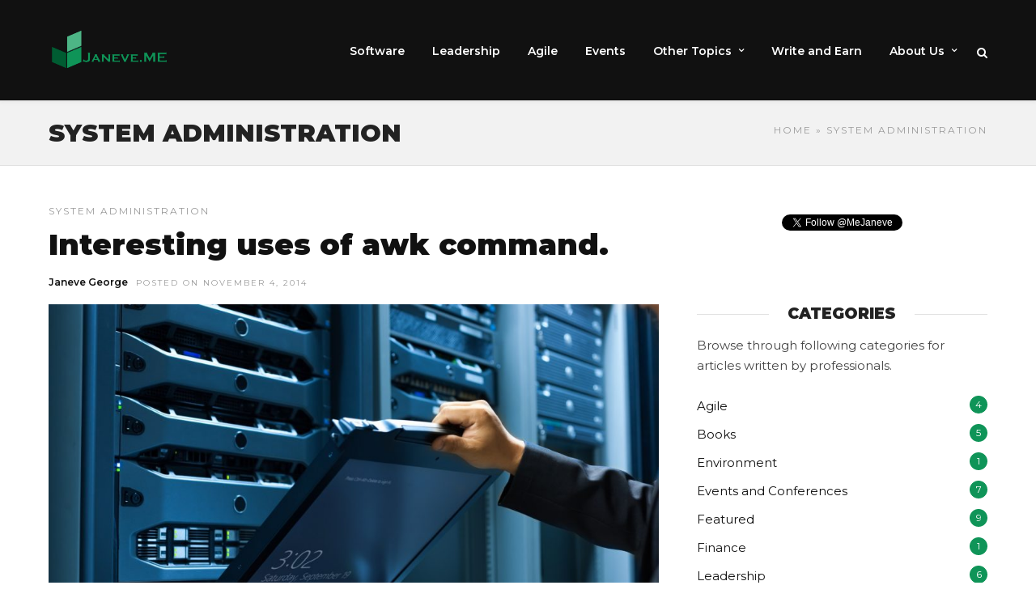

--- FILE ---
content_type: text/html; charset=UTF-8
request_url: https://www.janeve.me/topics/system-administration
body_size: 20752
content:
<!DOCTYPE html>
<html lang="en-US">
<head>
<!-- Global site tag (gtag.js) - Google Analytics -->
<script async src="https://www.googletagmanager.com/gtag/js?id=UA-99261255-1"></script>
<script>window.dataLayer=window.dataLayer||[];function gtag(){dataLayer.push(arguments);}gtag('js',new Date());gtag('config','UA-99261255-1');</script>
<link rel="profile" href="http://gmpg.org/xfn/11"/>
<link rel="pingback" href="https://www.janeve.me/xmlrpc.php"/>

 

<title>System Administration &#8211; Janeve.Me</title>
<meta name='robots' content='max-image-preview:large'/>
	<style>img:is([sizes="auto" i], [sizes^="auto," i]) {contain-intrinsic-size:3000px 1500px}</style>
	<link rel='dns-prefetch' href='//fonts.googleapis.com'/>
<link rel="alternate" type="application/rss+xml" title="Janeve.Me &raquo; Feed" href="https://www.janeve.me/feed"/>
<link rel="alternate" type="application/rss+xml" title="Janeve.Me &raquo; Comments Feed" href="https://www.janeve.me/comments/feed"/>
<script type="text/javascript" id="wpp-js" src="https://www.janeve.me/wp-content/plugins/wordpress-popular-posts/assets/js/wpp.min.js,qver=7.3.6.pagespeed.ce.NVQQm5FpAo.js" data-sampling="0" data-sampling-rate="100" data-api-url="https://www.janeve.me/wp-json/wordpress-popular-posts" data-post-id="0" data-token="850e13c7fd" data-lang="0" data-debug="0"></script>
<meta charset="UTF-8"/><meta name="viewport" content="width=device-width, initial-scale=1, maximum-scale=1"/><meta name="format-detection" content="telephone=no"><link rel="alternate" type="application/rss+xml" title="Janeve.Me &raquo; System Administration Category Feed" href="https://www.janeve.me/topics/system-administration/feed"/>
<script type="text/javascript">//<![CDATA[
window._wpemojiSettings={"baseUrl":"https:\/\/s.w.org\/images\/core\/emoji\/16.0.1\/72x72\/","ext":".png","svgUrl":"https:\/\/s.w.org\/images\/core\/emoji\/16.0.1\/svg\/","svgExt":".svg","source":{"concatemoji":"https:\/\/www.janeve.me\/wp-includes\/js\/wp-emoji-release.min.js"}};!function(s,n){var o,i,e;function c(e){try{var t={supportTests:e,timestamp:(new Date).valueOf()};sessionStorage.setItem(o,JSON.stringify(t))}catch(e){}}function p(e,t,n){e.clearRect(0,0,e.canvas.width,e.canvas.height),e.fillText(t,0,0);var t=new Uint32Array(e.getImageData(0,0,e.canvas.width,e.canvas.height).data),a=(e.clearRect(0,0,e.canvas.width,e.canvas.height),e.fillText(n,0,0),new Uint32Array(e.getImageData(0,0,e.canvas.width,e.canvas.height).data));return t.every(function(e,t){return e===a[t]})}function u(e,t){e.clearRect(0,0,e.canvas.width,e.canvas.height),e.fillText(t,0,0);for(var n=e.getImageData(16,16,1,1),a=0;a<n.data.length;a++)if(0!==n.data[a])return!1;return!0}function f(e,t,n,a){switch(t){case"flag":return n(e,"\ud83c\udff3\ufe0f\u200d\u26a7\ufe0f","\ud83c\udff3\ufe0f\u200b\u26a7\ufe0f")?!1:!n(e,"\ud83c\udde8\ud83c\uddf6","\ud83c\udde8\u200b\ud83c\uddf6")&&!n(e,"\ud83c\udff4\udb40\udc67\udb40\udc62\udb40\udc65\udb40\udc6e\udb40\udc67\udb40\udc7f","\ud83c\udff4\u200b\udb40\udc67\u200b\udb40\udc62\u200b\udb40\udc65\u200b\udb40\udc6e\u200b\udb40\udc67\u200b\udb40\udc7f");case"emoji":return!a(e,"\ud83e\udedf")}return!1}function g(e,t,n,a){var r="undefined"!=typeof WorkerGlobalScope&&self instanceof WorkerGlobalScope?new OffscreenCanvas(300,150):s.createElement("canvas"),o=r.getContext("2d",{willReadFrequently:!0}),i=(o.textBaseline="top",o.font="600 32px Arial",{});return e.forEach(function(e){i[e]=t(o,e,n,a)}),i}function t(e){var t=s.createElement("script");t.src=e,t.defer=!0,s.head.appendChild(t)}"undefined"!=typeof Promise&&(o="wpEmojiSettingsSupports",i=["flag","emoji"],n.supports={everything:!0,everythingExceptFlag:!0},e=new Promise(function(e){s.addEventListener("DOMContentLoaded",e,{once:!0})}),new Promise(function(t){var n=function(){try{var e=JSON.parse(sessionStorage.getItem(o));if("object"==typeof e&&"number"==typeof e.timestamp&&(new Date).valueOf()<e.timestamp+604800&&"object"==typeof e.supportTests)return e.supportTests}catch(e){}return null}();if(!n){if("undefined"!=typeof Worker&&"undefined"!=typeof OffscreenCanvas&&"undefined"!=typeof URL&&URL.createObjectURL&&"undefined"!=typeof Blob)try{var e="postMessage("+g.toString()+"("+[JSON.stringify(i),f.toString(),p.toString(),u.toString()].join(",")+"));",a=new Blob([e],{type:"text/javascript"}),r=new Worker(URL.createObjectURL(a),{name:"wpTestEmojiSupports"});return void(r.onmessage=function(e){c(n=e.data),r.terminate(),t(n)})}catch(e){}c(n=g(i,f,p,u))}t(n)}).then(function(e){for(var t in e)n.supports[t]=e[t],n.supports.everything=n.supports.everything&&n.supports[t],"flag"!==t&&(n.supports.everythingExceptFlag=n.supports.everythingExceptFlag&&n.supports[t]);n.supports.everythingExceptFlag=n.supports.everythingExceptFlag&&!n.supports.flag,n.DOMReady=!1,n.readyCallback=function(){n.DOMReady=!0}}).then(function(){return e}).then(function(){var e;n.supports.everything||(n.readyCallback(),(e=n.source||{}).concatemoji?t(e.concatemoji):e.wpemoji&&e.twemoji&&(t(e.twemoji),t(e.wpemoji)))}))}((window,document),window._wpemojiSettings);
//]]></script>
<link rel='stylesheet' id='dashicons-css' href='https://www.janeve.me/wp-includes/css/A.dashicons.min.css.pagespeed.cf.DVmAQMtQdn.css' type='text/css' media='all'/>
<style id='post-views-counter-frontend-css' media='all'>.post-views.entry-meta>span{margin-right:0!important;font:16px;line-height:1}.post-views.entry-meta>span.post-views-icon.dashicons{display:inline-block;font-size:16px;line-height:1;text-decoration:inherit;vertical-align:middle}.post-views.load-dynamic .post-views-count{color:#fff0;transition:color .3s ease-in-out;position:relative}.post-views.load-dynamic.loaded .post-views-count{color:inherit}.post-views.load-dynamic.loading .post-views-count,.post-views.load-dynamic.loading .post-views-count:after{box-sizing:border-box}.post-views.load-dynamic .post-views-count:after{opacity:0;transition:opacity .3s ease-in-out;position:relative;color:#6610f2}.post-views.load-dynamic.loading .post-views-count:after{content:'';display:block;width:16px;height:16pxpx;border-radius:50%;border:2px solid currentColor;border-color:currentColor #fff0 currentColor #fff0;animation:pvc-loading 1s linear infinite;position:absolute;left:50%;top:50%;transform:translate(-50%,-50%);opacity:1}@keyframes pvc-loading{0%{transform:rotate(0deg)}100%{transform:rotate(360deg)}}</style>
<style id='wp-emoji-styles-inline-css' type='text/css'>img.wp-smiley,img.emoji{display:inline!important;border:none!important;box-shadow:none!important;height:1em!important;width:1em!important;margin:0 .07em!important;vertical-align:-.1em!important;background:none!important;padding:0!important}</style>
<link rel='stylesheet' id='wp-block-library-css' href='https://www.janeve.me/wp-includes/css/dist/block-library/A.style.min.css.pagespeed.cf.6w6iIy5A4f.css' type='text/css' media='all'/>
<style id='classic-theme-styles-inline-css' type='text/css'>.wp-block-button__link{color:#fff;background-color:#32373c;border-radius:9999px;box-shadow:none;text-decoration:none;padding:calc(.667em + 2px) calc(1.333em + 2px);font-size:1.125em}.wp-block-file__button{background:#32373c;color:#fff;text-decoration:none}</style>
<style id='pdfemb-pdf-embedder-viewer-style-inline-css' type='text/css'>.wp-block-pdfemb-pdf-embedder-viewer{max-width:none}</style>
<style id='global-styles-inline-css' type='text/css'>:root{--wp--preset--aspect-ratio--square:1;--wp--preset--aspect-ratio--4-3: 4/3;--wp--preset--aspect-ratio--3-4: 3/4;--wp--preset--aspect-ratio--3-2: 3/2;--wp--preset--aspect-ratio--2-3: 2/3;--wp--preset--aspect-ratio--16-9: 16/9;--wp--preset--aspect-ratio--9-16: 9/16;--wp--preset--color--black:#000;--wp--preset--color--cyan-bluish-gray:#abb8c3;--wp--preset--color--white:#fff;--wp--preset--color--pale-pink:#f78da7;--wp--preset--color--vivid-red:#cf2e2e;--wp--preset--color--luminous-vivid-orange:#ff6900;--wp--preset--color--luminous-vivid-amber:#fcb900;--wp--preset--color--light-green-cyan:#7bdcb5;--wp--preset--color--vivid-green-cyan:#00d084;--wp--preset--color--pale-cyan-blue:#8ed1fc;--wp--preset--color--vivid-cyan-blue:#0693e3;--wp--preset--color--vivid-purple:#9b51e0;--wp--preset--gradient--vivid-cyan-blue-to-vivid-purple:linear-gradient(135deg,rgba(6,147,227,1) 0%,#9b51e0 100%);--wp--preset--gradient--light-green-cyan-to-vivid-green-cyan:linear-gradient(135deg,#7adcb4 0%,#00d082 100%);--wp--preset--gradient--luminous-vivid-amber-to-luminous-vivid-orange:linear-gradient(135deg,rgba(252,185,0,1) 0%,rgba(255,105,0,1) 100%);--wp--preset--gradient--luminous-vivid-orange-to-vivid-red:linear-gradient(135deg,rgba(255,105,0,1) 0%,#cf2e2e 100%);--wp--preset--gradient--very-light-gray-to-cyan-bluish-gray:linear-gradient(135deg,#eee 0%,#a9b8c3 100%);--wp--preset--gradient--cool-to-warm-spectrum:linear-gradient(135deg,#4aeadc 0%,#9778d1 20%,#cf2aba 40%,#ee2c82 60%,#fb6962 80%,#fef84c 100%);--wp--preset--gradient--blush-light-purple:linear-gradient(135deg,#ffceec 0%,#9896f0 100%);--wp--preset--gradient--blush-bordeaux:linear-gradient(135deg,#fecda5 0%,#fe2d2d 50%,#6b003e 100%);--wp--preset--gradient--luminous-dusk:linear-gradient(135deg,#ffcb70 0%,#c751c0 50%,#4158d0 100%);--wp--preset--gradient--pale-ocean:linear-gradient(135deg,#fff5cb 0%,#b6e3d4 50%,#33a7b5 100%);--wp--preset--gradient--electric-grass:linear-gradient(135deg,#caf880 0%,#71ce7e 100%);--wp--preset--gradient--midnight:linear-gradient(135deg,#020381 0%,#2874fc 100%);--wp--preset--font-size--small:13px;--wp--preset--font-size--medium:20px;--wp--preset--font-size--large:36px;--wp--preset--font-size--x-large:42px;--wp--preset--spacing--20:.44rem;--wp--preset--spacing--30:.67rem;--wp--preset--spacing--40:1rem;--wp--preset--spacing--50:1.5rem;--wp--preset--spacing--60:2.25rem;--wp--preset--spacing--70:3.38rem;--wp--preset--spacing--80:5.06rem;--wp--preset--shadow--natural:6px 6px 9px rgba(0,0,0,.2);--wp--preset--shadow--deep:12px 12px 50px rgba(0,0,0,.4);--wp--preset--shadow--sharp:6px 6px 0 rgba(0,0,0,.2);--wp--preset--shadow--outlined:6px 6px 0 -3px rgba(255,255,255,1) , 6px 6px rgba(0,0,0,1);--wp--preset--shadow--crisp:6px 6px 0 rgba(0,0,0,1)}:where(.is-layout-flex){gap:.5em}:where(.is-layout-grid){gap:.5em}body .is-layout-flex{display:flex}.is-layout-flex{flex-wrap:wrap;align-items:center}.is-layout-flex > :is(*, div){margin:0}body .is-layout-grid{display:grid}.is-layout-grid > :is(*, div){margin:0}:where(.wp-block-columns.is-layout-flex){gap:2em}:where(.wp-block-columns.is-layout-grid){gap:2em}:where(.wp-block-post-template.is-layout-flex){gap:1.25em}:where(.wp-block-post-template.is-layout-grid){gap:1.25em}.has-black-color{color:var(--wp--preset--color--black)!important}.has-cyan-bluish-gray-color{color:var(--wp--preset--color--cyan-bluish-gray)!important}.has-white-color{color:var(--wp--preset--color--white)!important}.has-pale-pink-color{color:var(--wp--preset--color--pale-pink)!important}.has-vivid-red-color{color:var(--wp--preset--color--vivid-red)!important}.has-luminous-vivid-orange-color{color:var(--wp--preset--color--luminous-vivid-orange)!important}.has-luminous-vivid-amber-color{color:var(--wp--preset--color--luminous-vivid-amber)!important}.has-light-green-cyan-color{color:var(--wp--preset--color--light-green-cyan)!important}.has-vivid-green-cyan-color{color:var(--wp--preset--color--vivid-green-cyan)!important}.has-pale-cyan-blue-color{color:var(--wp--preset--color--pale-cyan-blue)!important}.has-vivid-cyan-blue-color{color:var(--wp--preset--color--vivid-cyan-blue)!important}.has-vivid-purple-color{color:var(--wp--preset--color--vivid-purple)!important}.has-black-background-color{background-color:var(--wp--preset--color--black)!important}.has-cyan-bluish-gray-background-color{background-color:var(--wp--preset--color--cyan-bluish-gray)!important}.has-white-background-color{background-color:var(--wp--preset--color--white)!important}.has-pale-pink-background-color{background-color:var(--wp--preset--color--pale-pink)!important}.has-vivid-red-background-color{background-color:var(--wp--preset--color--vivid-red)!important}.has-luminous-vivid-orange-background-color{background-color:var(--wp--preset--color--luminous-vivid-orange)!important}.has-luminous-vivid-amber-background-color{background-color:var(--wp--preset--color--luminous-vivid-amber)!important}.has-light-green-cyan-background-color{background-color:var(--wp--preset--color--light-green-cyan)!important}.has-vivid-green-cyan-background-color{background-color:var(--wp--preset--color--vivid-green-cyan)!important}.has-pale-cyan-blue-background-color{background-color:var(--wp--preset--color--pale-cyan-blue)!important}.has-vivid-cyan-blue-background-color{background-color:var(--wp--preset--color--vivid-cyan-blue)!important}.has-vivid-purple-background-color{background-color:var(--wp--preset--color--vivid-purple)!important}.has-black-border-color{border-color:var(--wp--preset--color--black)!important}.has-cyan-bluish-gray-border-color{border-color:var(--wp--preset--color--cyan-bluish-gray)!important}.has-white-border-color{border-color:var(--wp--preset--color--white)!important}.has-pale-pink-border-color{border-color:var(--wp--preset--color--pale-pink)!important}.has-vivid-red-border-color{border-color:var(--wp--preset--color--vivid-red)!important}.has-luminous-vivid-orange-border-color{border-color:var(--wp--preset--color--luminous-vivid-orange)!important}.has-luminous-vivid-amber-border-color{border-color:var(--wp--preset--color--luminous-vivid-amber)!important}.has-light-green-cyan-border-color{border-color:var(--wp--preset--color--light-green-cyan)!important}.has-vivid-green-cyan-border-color{border-color:var(--wp--preset--color--vivid-green-cyan)!important}.has-pale-cyan-blue-border-color{border-color:var(--wp--preset--color--pale-cyan-blue)!important}.has-vivid-cyan-blue-border-color{border-color:var(--wp--preset--color--vivid-cyan-blue)!important}.has-vivid-purple-border-color{border-color:var(--wp--preset--color--vivid-purple)!important}.has-vivid-cyan-blue-to-vivid-purple-gradient-background{background:var(--wp--preset--gradient--vivid-cyan-blue-to-vivid-purple)!important}.has-light-green-cyan-to-vivid-green-cyan-gradient-background{background:var(--wp--preset--gradient--light-green-cyan-to-vivid-green-cyan)!important}.has-luminous-vivid-amber-to-luminous-vivid-orange-gradient-background{background:var(--wp--preset--gradient--luminous-vivid-amber-to-luminous-vivid-orange)!important}.has-luminous-vivid-orange-to-vivid-red-gradient-background{background:var(--wp--preset--gradient--luminous-vivid-orange-to-vivid-red)!important}.has-very-light-gray-to-cyan-bluish-gray-gradient-background{background:var(--wp--preset--gradient--very-light-gray-to-cyan-bluish-gray)!important}.has-cool-to-warm-spectrum-gradient-background{background:var(--wp--preset--gradient--cool-to-warm-spectrum)!important}.has-blush-light-purple-gradient-background{background:var(--wp--preset--gradient--blush-light-purple)!important}.has-blush-bordeaux-gradient-background{background:var(--wp--preset--gradient--blush-bordeaux)!important}.has-luminous-dusk-gradient-background{background:var(--wp--preset--gradient--luminous-dusk)!important}.has-pale-ocean-gradient-background{background:var(--wp--preset--gradient--pale-ocean)!important}.has-electric-grass-gradient-background{background:var(--wp--preset--gradient--electric-grass)!important}.has-midnight-gradient-background{background:var(--wp--preset--gradient--midnight)!important}.has-small-font-size{font-size:var(--wp--preset--font-size--small)!important}.has-medium-font-size{font-size:var(--wp--preset--font-size--medium)!important}.has-large-font-size{font-size:var(--wp--preset--font-size--large)!important}.has-x-large-font-size{font-size:var(--wp--preset--font-size--x-large)!important}:where(.wp-block-post-template.is-layout-flex){gap:1.25em}:where(.wp-block-post-template.is-layout-grid){gap:1.25em}:where(.wp-block-columns.is-layout-flex){gap:2em}:where(.wp-block-columns.is-layout-grid){gap:2em}:root :where(.wp-block-pullquote){font-size:1.5em;line-height:1.6}</style>
<style id='wordpress-popular-posts-css-css' media='all'>.wpp-no-data{}.wpp-list{}.wpp-list li{overflow:hidden;float:none;clear:both;margin-bottom:1rem}.wpp-list li:last-of-type{margin-bottom:0}.wpp-list li.current{}.wpp-thumbnail{display:inline;float:left;margin:0 1rem 0 0;border:none}.wpp_def_no_src{object-fit:contain}.wpp-post-title{}.wpp-excerpt{}.wpp-excerpt:empty{display:none}.wpp-meta,.post-stats{display:block;font-size:.8em}.wpp-meta:empty,.post-stats:empty{display:none}.wpp-comments{}.wpp-views{}.wpp-author{}.wpp-date{}.wpp-category{}.wpp-rating{}</style>
<link rel='stylesheet' id='ilightbox-css' href='https://www.janeve.me/wp-content/themes/grandnews/css/ilightbox/ilightbox.css' type='text/css' media='all'/>
<link rel='stylesheet' id='grandnews-combined-css-css' href='https://www.janeve.me/wp-content/uploads/grandnews/combined.css' type='text/css' media='all'/>
<style id='grandnews-custom-menu-css-css' media='all'>.header_style_wrapper .top_bar{border-bottom:1px solid #e1e1e1}#wrapper{padding-top:106px}#logo_wrapper{float:left;overflow:visible;width:100%;padding:35px 0 30px 0;display:table}.logo_container{display:block;float:left;width:auto;height:auto;margin-right:15px;display:table-cell;vertical-align:middle}#menu_wrapper{display:block;width:auto;height:100%;display:table-cell;vertical-align:middle}#nav_wrapper{width:auto;height:auto;border:0;text-align:left;float:right}#menu_wrapper .nav ul li>a,#menu_wrapper div .nav li>a{padding:8px 15px 10px 15px;transition:none}#logo_right_button{float:right;padding:8px 0 0 0}.top_bar.scroll #logo_wrapper{height:auto;padding:15px 0 10px 0}.top_bar.scroll #logo_wrapper #custom_logo img{width:auto;max-height:30px}#post_info_bar{height:65px;top:-65px}#post_info_bar .post_info .post_info_label{margin-top:10px}#post_info_bar .post_info,#post_info_bar .post_info_thumb{margin-top:4px}.top_bar.scroll .logo_container{float:none}</style>
<link rel='stylesheet' id='fontawesome-css' href='https://www.janeve.me/wp-content/themes/grandnews/css/A.font-awesome.min.css.pagespeed.cf.YaV9IcR0kC.css' type='text/css' media='all'/>
<link rel='stylesheet' id='enlighterjs-css' href='https://www.janeve.me/wp-content/plugins/enlighter/cache/A.enlighterjs.min.css.pagespeed.cf.AtMLCtqInR.css' type='text/css' media='all'/>
<link rel='stylesheet' id='kirki_google_fonts-css' href='https://fonts.googleapis.com/css?family=Montserrat%3A600%2C400%2C900%2C900%2C100%2C100italic%2C200%2C200italic%2C300%2C300italic%2Cregular%2Citalic%2C500%2C500italic%2C600%2C600italic%2C700%2C700italic%2C800%2C800italic%2C900%2C900italic%7CRaleway%3A400%2C900%2C900%2C100%2C100italic%2C200%2C200italic%2C300%2C300italic%2Cregular%2Citalic%2C500%2C500italic%2C600%2C600italic%2C700%2C700italic%2C800%2C800italic%2C900%2C900italic&#038;subset' type='text/css' media='all'/>
<link rel='stylesheet' id='kirki-styles-global-css' href='https://www.janeve.me/wp-content/themes/grandnews/modules/kirki/assets/css/kirki-styles.css' type='text/css' media='all'/>
<style id='kirki-styles-global-inline-css' type='text/css'>body,input[type="text"],input[type="email"],input[type="url"],input[type="password"],textarea,input[type="tel"]{font-family:Montserrat,Helvetica,Arial,sans-serif}body{font-size:15px}h1,h2,h3,h4,h5,h6,h7,blockquote{font-family:Montserrat,Helvetica,Arial,sans-serif}h1,h2,h3,h4,h5,h6,h7{font-weight:900}h1{font-size:34px}h2{font-size:30px}h3{font-size:26px}h4{font-size:22px}h5{font-size:18px}h6{font-size:16px}.header_cart_wrapper .cart_count,.post_img .post_icon_circle,.ppb_blog_half_content_slider .slides li .slider_image .post_icon_circle,#post_info_bar #post_indicator,.post_circle_thumb .post_number,.post_category_tag a,.post_category_tag span,.newsticker_label,.sk-cube-grid .sk-cube,.ppb_blog_video .one.div_wrapper .post_icon_circle,.ppb_blog_random .one_fifth_bg .content_link,.Grand_News_Category ul li .category_count,.ppb_blog_grid_with_posts .one_third.last .post_img .now_playing{background:#0f9458}.read_next_wrapper:before,.read_next_wrapper .post_content .read_next_label,.social_share_counter_number{color:#0f9458}ul.post_filter li a.selected{border-color:#0f9458}body,#gallery_lightbox h2,.slider_wrapper .gallery_image_caption h2,.post_info a{color:#444}::selection{background-color:#444}a{color:#0f9458}a:hover,a:active{color:#4db586}h1,h2,h3,h4,h5,pre,code,tt,blockquote,.post_header h5 a,.post_header h2 a,.post_header h3 a,.post_header.grid h6 a,.post_header.fullwidth h4 a,.post_header h5 a,.newsticker li a,blockquote,.site_loading_logo_item i,.subscribe_tagline,.post_info_author a,#post_info_bar #post_info_share,#post_info_bar #post_info_comment,.readmore,.post_info_comment a,.post_info_comment,.post_info_view,.woocommerce .woocommerce-ordering select,.woocommerce #page_content_wrapper a.button,.woocommerce.columns-4 ul.products li.product a.add_to_cart_button,.woocommerce.columns-4 ul.products li.product a.add_to_cart_button:hover,.ui-accordion .ui-accordion-header a,.tabs .ui-state-active a,body.woocommerce div.product .woocommerce-tabs ul.tabs li.active a,body.woocommerce-page div.product .woocommerce-tabs ul.tabs li.active a,body.woocommerce #content div.product .woocommerce-tabs ul.tabs li.active a,body.woocommerce-page #content div.product .woocommerce-tabs ul.tabs li.active a,.woocommerce div.product .woocommerce-tabs ul.tabs li a,.post_pagination a,.post_pagination a:hover,.post_pagination a:active,.post_related strong a,.pagination a,ul.post_filter li a,.read_next_wrapper .post_content .next_post_title h3 a,.author_social li a{color:#111}#social_share_wrapper, hr, #social_share_wrapper, .post.type-post, .comment .right, .widget_tag_cloud div a, .meta-tags a, .tag_cloud a, #footer, #post_more_wrapper, #page_content_wrapper .inner .sidebar_wrapper ul.sidebar_widget li.widget_nav_menu ul.menu li.current-menu-item a, .page_content_wrapper .inner .sidebar_wrapper ul.sidebar_widget li.widget_nav_menu ul.menu li.current-menu-item a, #autocomplete, #nav_wrapper, #page_content_wrapper .sidebar .content .sidebar_widget li h2.widgettitle:before, .top_bar.scroll, .read_next_wrapper, #menu_wrapper .nav ul li.catmenu > .catmenu_wrapper, #menu_wrapper div .nav li.catmenu > .catmenu_wrapper, , .woocommerce ul.products li.product, .woocommerce-page ul.products li.product, .woocommerce ul.products li.product .price, .woocommerce-page ul.products li.product .price, #page_content_wrapper .inner .sidebar_content, #page_content_wrapper .inner .sidebar_content.left_sidebar, .ajax_close, .ajax_next, .ajax_prev, .portfolio_next, .portfolio_prev, .portfolio_next_prev_wrapper.video .portfolio_prev, .portfolio_next_prev_wrapper.video .portfolio_next, .separated, .blog_next_prev_wrapper, #post_more_wrapper h5, #ajax_portfolio_wrapper.hidding, #ajax_portfolio_wrapper.visible, .tabs.vertical .ui-tabs-panel, .woocommerce div.product .woocommerce-tabs ul.tabs li, .woocommerce #content div.product .woocommerce-tabs ul.tabs li, .woocommerce-page div.product .woocommerce-tabs ul.tabs li, .woocommerce-page #content div.product .woocommerce-tabs ul.tabs li, .woocommerce div.product .woocommerce-tabs .panel, .woocommerce-page div.product .woocommerce-tabs .panel, .woocommerce #content div.product .woocommerce-tabs .panel, .woocommerce-page #content div.product .woocommerce-tabs .panel, .woocommerce table.shop_table, .woocommerce-page table.shop_table, table tr td, .woocommerce .cart-collaterals .cart_totals, .woocommerce-page .cart-collaterals .cart_totals, .woocommerce .cart-collaterals .shipping_calculator, .woocommerce-page .cart-collaterals .shipping_calculator, .woocommerce .cart-collaterals .cart_totals tr td, .woocommerce .cart-collaterals .cart_totals tr th, .woocommerce-page .cart-collaterals .cart_totals tr td, .woocommerce-page .cart-collaterals .cart_totals tr th, table tr th, .woocommerce #payment, .woocommerce-page #payment, .woocommerce #payment ul.payment_methods li, .woocommerce-page #payment ul.payment_methods li, .woocommerce #payment div.form-row, .woocommerce-page #payment div.form-row, .ui-tabs li:first-child, .ui-tabs .ui-tabs-nav li, .ui-tabs.vertical .ui-tabs-nav li, .ui-tabs.vertical.right .ui-tabs-nav li.ui-state-active, .ui-tabs.vertical .ui-tabs-nav li:last-child, #page_content_wrapper .inner .sidebar_wrapper ul.sidebar_widget li.widget_nav_menu ul.menu li.current-menu-item a, .page_content_wrapper .inner .sidebar_wrapper ul.sidebar_widget li.widget_nav_menu ul.menu li.current-menu-item a, .pricing_wrapper, .pricing_wrapper li, .ui-accordion .ui-accordion-header, .ui-accordion .ui-accordion-content, #page_content_wrapper .sidebar .content .sidebar_widget li h2.widgettitle:before, h2.widgettitle:before, #autocomplete, .ppb_blog_minimal .one_third_bg, #page_content_wrapper .sidebar .content .sidebar_widget li h2.widgettitle, h2.widgettitle, h5.event_title, .tabs .ui-tabs-panel, .ui-tabs .ui-tabs-nav li, .ui-tabs li:first-child, .ui-tabs.vertical .ui-tabs-nav li:last-child, .woocommerce .woocommerce-ordering select, .woocommerce div.product .woocommerce-tabs ul.tabs li.active, .woocommerce-page div.product .woocommerce-tabs ul.tabs li.active, .woocommerce #content div.product .woocommerce-tabs ul.tabs li.active, .woocommerce-page #content div.product .woocommerce-tabs ul.tabs li.active, .woocommerce-page table.cart th, table.shop_table thead tr th, #page_caption, #nav_wrapper, .header_style_wrapper .top_bar{border-color:#e1e1e1}input[type="text"],input[type="password"],input[type="email"],input[type="url"],textarea,input[type="tel"]{background-color:#fff;color:#111;border-color:#e1e1e1}input[type="text"]:focus,input[type="password"]:focus,input[type="email"]:focus,input[type="url"]:focus,textarea:focus,input[type="tel"]:focus{border-color:#000}input[type="submit"],input[type="button"],a.button,.button,.woocommerce .page_slider a.button,a.button.fullwidth,.woocommerce-page div.product form.cart .button,.woocommerce #respond input#submit.alt,.woocommerce a.button.alt,.woocommerce button.button.alt,.woocommerce input.button.alt{font-family:Montserrat,Helvetica,Arial,sans-serif}input[type="submit"],input[type="button"],a.button,.button,.woocommerce .footer_bar .button,.woocommerce .footer_bar .button:hover,.woocommerce-page div.product form.cart .button,.woocommerce #respond input#submit.alt,.woocommerce a.button.alt,.woocommerce button.button.alt,.woocommerce input.button.alt{background-color:#0f9458;color:#fff;border-color:#0f9458}.frame_top,.frame_bottom,.frame_left,.frame_right{background:#222}#menu_wrapper .nav ul li a,#menu_wrapper div .nav li>a{font-family:Montserrat,Helvetica,Arial,sans-serif;font-size:14px;letter-spacing:0;text-transform:none}#menu_wrapper .nav ul li a,#menu_wrapper div .nav li>a,.mobile_main_nav li a,#sub_menu li a{font-weight:600}#menu_wrapper .nav ul li a,#menu_wrapper div .nav li>a,.header_cart_wrapper a,#search_icon,#page_share{color:#fff}#mobile_nav_icon{border-color:#fff}#menu_wrapper .nav ul li a.hover,#menu_wrapper .nav ul li a:hover,#menu_wrapper div .nav li a.hover,#menu_wrapper div .nav li a:hover,#menu_wrapper div .nav>li.current-menu-item>a,#menu_wrapper div .nav>li.current-menu-parent>a,#menu_wrapper div .nav>li.current-menu-ancestor>a{color:#fff}#menu_wrapper div .nav>li.current-menu-item>a,#menu_wrapper div .nav>li.current-menu-parent>a,#menu_wrapper div .nav>li.current-menu-ancestor>a{color:#fff}.header_style_wrapper .top_bar,#nav_wrapper{border-color:#e1e1e1}#nav_wrapper,body.left_align .top_bar{background-color:#111}#menu_wrapper .nav ul li ul li a,#menu_wrapper div .nav li ul li a,#menu_wrapper div .nav li.current-menu-parent ul li a{font-size:12px;font-weight:600;letter-spacing:0;text-transform:none;color:#111}#menu_wrapper .nav ul li ul li a:hover,#menu_wrapper div .nav li ul li a:hover,#menu_wrapper div .nav li.current-menu-parent ul li a,#menu_wrapper div .nav li.current-menu-parent ul li a:hover,#menu_wrapper .nav ul li.megamenu ul li ul li a:hover,#menu_wrapper div .nav li.megamenu ul li ul li a:hover,#menu_wrapper .nav ul li.megamenu ul li ul li a:active,#menu_wrapper div .nav li.megamenu ul li ul li a:active{color:#222}#menu_wrapper .nav ul li ul li a:hover,#menu_wrapper div .nav li ul li a:hover,#menu_wrapper div .nav li.current-menu-parent ul li a:hover,#menu_wrapper .nav ul li.megamenu ul li ul li a:hover,#menu_wrapper div .nav li.megamenu ul li ul li a:hover,#menu_wrapper .nav ul li.megamenu ul li ul li a:active,#menu_wrapper div .nav li.megamenu ul li ul li a:active{background:#f2f2f2}#menu_wrapper .nav ul li ul,#menu_wrapper div .nav li ul{background:#fff}#menu_wrapper .nav ul li ul,#menu_wrapper div .nav li ul,#menu_wrapper .nav ul li ul li a,#menu_wrapper div .nav li ul li a,#menu_wrapper div .nav li.current-menu-parent ul li a{border-color:#e1e1e1}#menu_wrapper div .nav li.megamenu ul li>a,#menu_wrapper div .nav li.megamenu ul li>a:hover,#menu_wrapper div .nav li.megamenu ul li>a:active{color:#222}#menu_wrapper div .nav li.megamenu ul li{border-color:#eee}.above_top_bar{background:#222}.above_top_bar .today_time,#top_menu li a,.above_top_bar .social_wrapper ul li a,.above_top_bar .social_wrapper ul li a:hover,.above_top_bar .social_wrapper ul li a:active{color:#fff}.mobile_menu_wrapper{background-color:#fff}.mobile_main_nav li a,#sub_menu li a{font-family:Raleway,Helvetica,Arial,sans-serif;font-size:11px;text-transform:uppercase;letter-spacing:2px}.mobile_main_nav li a,#sub_menu li a,.mobile_menu_wrapper .sidebar_wrapper a,.mobile_menu_wrapper .sidebar_wrapper,#close_mobile_menu i,.mobile_menu_wrapper .sidebar_wrapper h2.widgettitle{color:#444}#close_mobile_menu_button{background-color:#444}#page_caption,#page_caption h1 span{background-color:#f2f2f2}#page_caption{padding-top:20px;padding-bottom:20px}#page_caption h1{font-size:30px}#page_caption h1,.post_caption h1{font-weight:900;text-transform:uppercase;letter-spacing:0;color:#222}#page_caption .page_title_wrapper,.page_title_wrapper{text-align:left}#page_caption.hasbg{height:60vh}.page_tagline{color:#999;font-size:11px;font-weight:400;letter-spacing:2px;text-transform:uppercase}#page_content_wrapper .sidebar .content .sidebar_widget li h2.widgettitle,h2.widgettitle,h5.widgettitle,.single_subtitle{font-family:Montserrat,Helvetica,Arial,sans-serif;font-size:19px;font-weight:900;letter-spacing:0;text-transform:uppercase}#page_content_wrapper .inner .sidebar_wrapper .sidebar .content,.page_content_wrapper .inner .sidebar_wrapper .sidebar .content{color:#444}#page_content_wrapper .inner .sidebar_wrapper a,.page_content_wrapper .inner .sidebar_wrapper a{color:#111}#page_content_wrapper .inner .sidebar_wrapper a:hover,#page_content_wrapper .inner .sidebar_wrapper a:active,.page_content_wrapper .inner .sidebar_wrapper a:hover,.page_content_wrapper .inner .sidebar_wrapper a:active{color:#444}#page_content_wrapper .sidebar .content .sidebar_widget li h2.widgettitle,h2.widgettitle,h5.widgettitle{color:#222}#footer_mailchimp_subscription{background-color:#f2f2f2}.footer_bar{background-color:#111}#footer,#copyright{color:#ccc}#copyright a,#copyright a:active,#footer a,#footer a:active,#footer .sidebar_widget li h2.widgettitle{color:#fff}#copyright a:hover,#footer a:hover,.social_wrapper ul li a:hover{color:#fff}.footer_bar_wrapper,.footer_bar{border-color:#333}#footer .widget_tag_cloud div a{background:#333}.footer_bar_wrapper .social_wrapper ul li a{color:#fff}#page_content_wrapper .inner .sidebar_content.full_width.blog_f,body.single-post #page_content_wrapper .inner .sidebar_content.full_width{width:100%}.post_header:not(.single) h5, body.single-post .post_header_title h1, #post_featured_slider li .slider_image .slide_post h2, #autocomplete li strong, .post_related strong, #footer ul.sidebar_widget .posts.blog li a, #post_info_bar .post_info .post_info_title, .post_header h2, .newsticker li a, .ppb_blog_fullwidth_slider ul.slides li .slider_image .slider_post_title h2, #menu_wrapper div .nav li.catmenu2 > .catmenu_wrapper .one_third h6, .catmenu_wrapper .one_fifth h6, #autocomplete a h6, #page_content_wrapper .posts.blog li a, .page_content_wrapper .posts.blog li a, #menu_wrapper div .nav li.catmenu2 > .catmenu_wrapper a.post_title{font-family:Montserrat,Helvetica,Arial,sans-serif;text-transform:none;font-weight:900;letter-spacing:0}</style>
<link rel='stylesheet' id='grandnews-script-responsive-css-css' href='https://www.janeve.me/wp-admin/admin-ajax.php?action=grandnews_responsive_css' type='text/css' media='all'/>
<style id='grandnews-custom-menu-responsive-css-css' media='all'>@media only screen and (min-width:1100px){#menu_wrapper .nav ul li.catmenu>.catmenu_wrapper,#menu_wrapper div .nav li.catmenu>.catmenu_wrapper,#menu_wrapper .nav ul li.catmenu2>.catmenu_wrapper,#menu_wrapper div .nav li.catmenu2>.catmenu_wrapper{width:100%}}@media only screen and (min-width:768px) and (max-width:960px){#logo_wrapper{width:100%;text-align:center}.logo_container,.logo_align,.logo_wrapper{margin:0;float:none;width:100%;display:block}.top_bar.scroll .logo_container{display:none!important}.top_bar.scroll #logo_wrapper{padding:15px 0 15px 0}.top_bar.scroll #logo_right_button{float:none;padding:0}#menu_wrapper #nav_wrapper{padding:0}}@media only screen and (max-width:767px){#logo_wrapper{width:100%;text-align:center}.logo_container,.logo_align,.logo_wrapper{margin:0;float:none;width:100%;display:block}.top_bar.scroll .logo_container{display:none!important}.top_bar.scroll #logo_wrapper{padding:15px 0 15px 0}.top_bar.scroll #logo_right_button{float:none;padding:0}#nav_wrapper{display:none}}</style>
<link rel='stylesheet' id='grandnews-script-custom-css-css' href='https://www.janeve.me/wp-admin/admin-ajax.php?action=grandnews_custom_css' type='text/css' media='all'/>
<script type="text/javascript" src="https://www.janeve.me/wp-includes/js/jquery/jquery.min.js.pagespeed.jm.PoWN7KAtLT.js" id="jquery-core-js"></script>
<script type="text/javascript" src="https://www.janeve.me/wp-includes/js/jquery/jquery-migrate.min.js.pagespeed.jm.bhhu-RahTI.js" id="jquery-migrate-js"></script>
<link rel="https://api.w.org/" href="https://www.janeve.me/wp-json/"/><link rel="alternate" title="JSON" type="application/json" href="https://www.janeve.me/wp-json/wp/v2/categories/6"/><link rel="EditURI" type="application/rsd+xml" title="RSD" href="https://www.janeve.me/xmlrpc.php?rsd"/>
<meta name="generator" content="WordPress 6.8.3"/>
            <style id="wpp-loading-animation-styles">@-webkit-keyframes bgslide{from{background-position-x:0}to{background-position-x:-200%}}@keyframes bgslide{from{background-position-x:0}to{background-position-x:-200%}}.wpp-widget-block-placeholder,.wpp-shortcode-placeholder{margin:0 auto;width:60px;height:3px;background:#dd3737;background:linear-gradient(90deg,#dd3737 0%,#571313 10%,#dd3737 100%);background-size:200% auto;border-radius:3px;-webkit-animation:bgslide 1s infinite linear;animation:bgslide 1s infinite linear}</style>
            <link rel="icon" href="https://www.janeve.me/wp-content/uploads/2020/05/xcropped-02_insignia_green_512p-2-32x32.png.pagespeed.ic.LPqAKbwa6_.webp" sizes="32x32"/>
<link rel="icon" href="https://www.janeve.me/wp-content/uploads/2020/05/xcropped-02_insignia_green_512p-2-192x192.png.pagespeed.ic.LghC7Wl77b.webp" sizes="192x192"/>
<link rel="apple-touch-icon" href="https://www.janeve.me/wp-content/uploads/2020/05/xcropped-02_insignia_green_512p-2-180x180.png.pagespeed.ic.NBdPQRrXXh.webp"/>
<meta name="msapplication-TileImage" content="https://www.janeve.me/wp-content/uploads/2020/05/cropped-02_insignia_green_512p-2-270x270.png"/>
</head>

<body class="archive category category-system-administration category-6 wp-theme-grandnews left_align">

		<input type="hidden" id="pp_enable_right_click" name="pp_enable_right_click" value=""/>
	<input type="hidden" id="pp_enable_dragging" name="pp_enable_dragging" value=""/>
	<input type="hidden" id="pp_image_path" name="pp_image_path" value="https://www.janeve.me/wp-content/themes/grandnews/images/"/>
	<input type="hidden" id="pp_homepage_url" name="pp_homepage_url" value="https://www.janeve.me/"/>
	<input type="hidden" id="pp_ajax_search" name="pp_ajax_search" value="1"/>
	<input type="hidden" id="pp_fixed_menu" name="pp_fixed_menu" value=""/>
	<input type="hidden" id="tg_sidebar_sticky" name="tg_sidebar_sticky" value=""/>
	<input type="hidden" id="pp_topbar" name="pp_topbar" value=""/>
	<input type="hidden" id="pp_page_title_img_blur" name="pp_page_title_img_blur" value="1"/>
	<input type="hidden" id="tg_blog_slider_layout" name="tg_blog_slider_layout" value=""/>
	<input type="hidden" id="pp_back" name="pp_back" value="Back"/>
	<input type="hidden" id="tg_lightbox_skin" name="tg_lightbox_skin" value="metro-black"/>
	<input type="hidden" id="tg_lightbox_thumbnails" name="tg_lightbox_thumbnails" value="horizontal"/>
	<input type="hidden" id="tg_lightbox_opacity" name="tg_lightbox_opacity" value="0.95"/>
	<input type="hidden" id="tg_enable_lazy" name="tg_enable_lazy" value=""/>
	
		<input type="hidden" id="pp_footer_style" name="pp_footer_style" value="3"/>
	
	<!-- Begin mobile menu -->
	<a id="close_mobile_menu" href="javascript:;"></a>
	<div class="mobile_menu_wrapper">
		<a id="close_mobile_menu_button" href="javascript:;"><i class="fa fa-close"></i></a>
	
	    <div class="menu-main-menu-container"><ul id="mobile_main_menu" class="mobile_main_nav"><li id="menu-item-1699" class="menu-item menu-item-type-taxonomy menu-item-object-category menu-item-1699"><a href="https://www.janeve.me/topics/software-programming" data-cat="2">Software</a></li>
<li id="menu-item-1700" class="menu-item menu-item-type-taxonomy menu-item-object-category menu-item-1700"><a href="https://www.janeve.me/topics/management-and-personal-development" data-cat="4">Leadership</a></li>
<li id="menu-item-1701" class="menu-item menu-item-type-taxonomy menu-item-object-category menu-item-1701"><a href="https://www.janeve.me/topics/agile-development-methodologies" data-cat="12">Agile</a></li>
<li id="menu-item-1702" class="menu-item menu-item-type-taxonomy menu-item-object-category menu-item-1702"><a href="https://www.janeve.me/topics/events-and-conferences" data-cat="3">Events</a></li>
<li id="menu-item-1703" class="menu-item menu-item-type-custom menu-item-object-custom current-menu-ancestor current-menu-parent menu-item-has-children menu-item-1703"><a href="#">Other Topics</a>
<ul class="sub-menu">
	<li id="menu-item-1708" class="menu-item menu-item-type-taxonomy menu-item-object-category menu-item-1708"><a href="https://www.janeve.me/topics/finance" data-cat="15">Finance</a></li>
	<li id="menu-item-1709" class="menu-item menu-item-type-taxonomy menu-item-object-category menu-item-1709"><a href="https://www.janeve.me/topics/robotics" data-cat="16">Robotics &#038; AI</a></li>
	<li id="menu-item-1706" class="menu-item menu-item-type-taxonomy menu-item-object-category current-menu-item menu-item-1706"><a href="https://www.janeve.me/topics/system-administration" aria-current="page" data-cat="6">System Administration</a></li>
	<li id="menu-item-1705" class="menu-item menu-item-type-taxonomy menu-item-object-category menu-item-1705"><a href="https://www.janeve.me/topics/book-reviews" data-cat="5">Books</a></li>
	<li id="menu-item-1704" class="menu-item menu-item-type-taxonomy menu-item-object-category menu-item-1704"><a href="https://www.janeve.me/topics/life-experiences" data-cat="8">Life Experiences</a></li>
	<li id="menu-item-1707" class="menu-item menu-item-type-taxonomy menu-item-object-category menu-item-1707"><a href="https://www.janeve.me/topics/enviornment" data-cat="7">Environment</a></li>
</ul>
</li>
<li id="menu-item-1710" class="menu-item menu-item-type-post_type menu-item-object-page menu-item-1710"><a href="https://www.janeve.me/article-submission-guidelines/author-compensation-plan">Write and Earn</a></li>
<li id="menu-item-1711" class="menu-item menu-item-type-custom menu-item-object-custom menu-item-has-children menu-item-1711"><a href="#">About Us</a>
<ul class="sub-menu">
	<li id="menu-item-1712" class="menu-item menu-item-type-post_type menu-item-object-page menu-item-1712"><a href="https://www.janeve.me/about-us">About Us</a></li>
	<li id="menu-item-1713" class="menu-item menu-item-type-post_type menu-item-object-page menu-item-1713"><a href="https://www.janeve.me/our-contributors">Our Contributors</a></li>
	<li id="menu-item-1714" class="menu-item menu-item-type-post_type menu-item-object-page menu-item-1714"><a href="https://www.janeve.me/contact-us">Contact Us</a></li>
	<li id="menu-item-1715" class="menu-item menu-item-type-post_type menu-item-object-page menu-item-1715"><a href="https://www.janeve.me/article-submission-guidelines">Article Submission Guidelines</a></li>
	<li id="menu-item-1716" class="menu-item menu-item-type-post_type menu-item-object-page menu-item-1716"><a href="https://www.janeve.me/janeve-me-logo-demystified">Logo demystified</a></li>
</ul>
</li>
</ul></div>		
		<!-- Begin side menu sidebar -->
		<div class="page_content_wrapper">
			<div class="sidebar_wrapper">
		        <div class="sidebar">
		        
		        	<div class="content">
		        
		        		<ul class="sidebar_widget">
		        		<li id="custom_html-4" class="widget_text widget widget_custom_html"><div class="textwidget custom-html-widget"><div style="padding-bottom:0;"><center><a href="https://twitter.com/MeJaneve?ref_src=twsrc%5Etfw" class="twitter-follow-button" data-dnt="true" data-show-count="false">Follow @MeJaneve</a></center><script async src="https://platform.twitter.com/widgets.js" charset="utf-8"></script></div>
<div id="fb-root"></div>
<script async defer crossorigin="anonymous" src="https://connect.facebook.net/en_US/sdk.js#xfbml=1&version=v7.0&appId=177097222366676&autoLogAppEvents=1" nonce="UHCZ3VQC"></script>
<div class="fb-page" data-href="https://www.facebook.com/Janeve.Me/" data-tabs="" data-width="" data-height="" data-small-header="true" data-adapt-container-width="true" data-hide-cover="false" data-show-facepile="true" style="padding-bottom:2px;"><blockquote cite="https://www.facebook.com/Janeve.Me/" class="fb-xfbml-parse-ignore"><a href="https://www.facebook.com/Janeve.Me/">Janeve.Me</a></blockquote></div>
<div width="100%">
<center>
<script src="https://platform.linkedin.com/in.js" type="text/javascript"> lang: en_US</script>
<script type="IN/FollowCompany" data-id="2376953" data-counter="bottom"></script>
</center></div></div></li>
<li id="grand_news_category-4" class="widget Grand_News_Category"><h2 class="widgettitle"><span>Categories</span></h2><div class="category_description">Browse through following categories for articles written by professionals.</div><ul class="category"><li><a href="https://www.janeve.me/topics/agile-development-methodologies" class="category_title">Agile</a><div class="category_count">4</div></li><li><a href="https://www.janeve.me/topics/book-reviews" class="category_title">Books</a><div class="category_count">5</div></li><li><a href="https://www.janeve.me/topics/enviornment" class="category_title">Environment</a><div class="category_count">1</div></li><li><a href="https://www.janeve.me/topics/events-and-conferences" class="category_title">Events and Conferences</a><div class="category_count">7</div></li><li><a href="https://www.janeve.me/topics/featured" class="category_title">Featured</a><div class="category_count">9</div></li><li><a href="https://www.janeve.me/topics/finance" class="category_title">Finance</a><div class="category_count">1</div></li><li><a href="https://www.janeve.me/topics/management-and-personal-development" class="category_title">Leadership</a><div class="category_count">6</div></li><li><a href="https://www.janeve.me/topics/life-experiences" class="category_title">Life Experiences</a><div class="category_count">8</div></li><li><a href="https://www.janeve.me/topics/robotics" class="category_title">Robotics &amp; AI</a><div class="category_count">1</div></li><li><a href="https://www.janeve.me/topics/software-programming" class="category_title">Software</a><div class="category_count">30</div></li><li><a href="https://www.janeve.me/topics/system-administration" class="category_title">System Administration</a><div class="category_count">2</div></li></ul></li>
		        		</ul>
		        	
		        	</div>
		    
		        </div>
			</div>
		</div>
		<!-- End side menu sidebar -->
	</div>
	<!-- End mobile menu -->

	<!-- Begin template wrapper -->
	<div id="wrapper">
	
	
<div class="header_style_wrapper">



<div class="top_bar">
    
    <div class="standard_wrapper">
    
	    <!-- Begin logo -->
	    <div id="logo_wrapper">
	    
	    	    <div id="logo_normal" class="logo_container">
	        <div class="logo_align">
		        <a id="custom_logo" class="logo_wrapper default" href="https://www.janeve.me/">
		        			    		<img src="[data-uri]" alt=""/>
		    				        </a>
	        </div>
	    </div>
	    	    <!-- End logo -->
	    
	    
	    <div id="menu_wrapper">
	    
	    <!-- Begin right corner buttons -->
		<div id="logo_right_button">
		    <!-- div class="post_share_wrapper">
		    	<a id="page_share" href="javascript:;"><i class="fa fa-share-alt"></i></a>
		    </div -->
		    
		    		    
		    <!-- Begin search icon -->
		    <a href="javascript:;" id="search_icon"><i class="fa fa-search"></i></a>
		    <!-- End side menu -->
		
		    <!-- Begin search icon -->
		    <a href="javascript:;" id="mobile_nav_icon"></a>
		    <!-- End side menu -->
		    
		</div>
		<!-- End right corner buttons -->
	    
			      <div id="nav_wrapper">
	      	<div class="nav_wrapper_inner">
	      		<div id="menu_border_wrapper">
	      			<div class="menu-main-menu-container"><ul id="main_menu" class="nav"><li class="menu-item menu-item-type-taxonomy menu-item-object-category menu-item-1699"><a href="https://www.janeve.me/topics/software-programming" data-cat="2">Software</a></li>
<li class="menu-item menu-item-type-taxonomy menu-item-object-category menu-item-1700"><a href="https://www.janeve.me/topics/management-and-personal-development" data-cat="4">Leadership</a></li>
<li class="menu-item menu-item-type-taxonomy menu-item-object-category menu-item-1701"><a href="https://www.janeve.me/topics/agile-development-methodologies" data-cat="12">Agile</a></li>
<li class="menu-item menu-item-type-taxonomy menu-item-object-category menu-item-1702"><a href="https://www.janeve.me/topics/events-and-conferences" data-cat="3">Events</a></li>
<li class="menu-item menu-item-type-custom menu-item-object-custom current-menu-ancestor current-menu-parent menu-item-has-children arrow menu-item-1703"><a href="#">Other Topics</a>
<ul class="sub-menu">
	<li class="menu-item menu-item-type-taxonomy menu-item-object-category menu-item-1708"><a href="https://www.janeve.me/topics/finance" data-cat="15">Finance</a></li>
	<li class="menu-item menu-item-type-taxonomy menu-item-object-category menu-item-1709"><a href="https://www.janeve.me/topics/robotics" data-cat="16">Robotics &#038; AI</a></li>
	<li class="menu-item menu-item-type-taxonomy menu-item-object-category current-menu-item menu-item-1706"><a href="https://www.janeve.me/topics/system-administration" aria-current="page" data-cat="6">System Administration</a></li>
	<li class="menu-item menu-item-type-taxonomy menu-item-object-category menu-item-1705"><a href="https://www.janeve.me/topics/book-reviews" data-cat="5">Books</a></li>
	<li class="menu-item menu-item-type-taxonomy menu-item-object-category menu-item-1704"><a href="https://www.janeve.me/topics/life-experiences" data-cat="8">Life Experiences</a></li>
	<li class="menu-item menu-item-type-taxonomy menu-item-object-category menu-item-1707"><a href="https://www.janeve.me/topics/enviornment" data-cat="7">Environment</a></li>
</ul>
</li>
<li class="menu-item menu-item-type-post_type menu-item-object-page menu-item-1710"><a href="https://www.janeve.me/article-submission-guidelines/author-compensation-plan">Write and Earn</a></li>
<li class="menu-item menu-item-type-custom menu-item-object-custom menu-item-has-children arrow menu-item-1711"><a href="#">About Us</a>
<ul class="sub-menu">
	<li class="menu-item menu-item-type-post_type menu-item-object-page menu-item-1712"><a href="https://www.janeve.me/about-us">About Us</a></li>
	<li class="menu-item menu-item-type-post_type menu-item-object-page menu-item-1713"><a href="https://www.janeve.me/our-contributors">Our Contributors</a></li>
	<li class="menu-item menu-item-type-post_type menu-item-object-page menu-item-1714"><a href="https://www.janeve.me/contact-us">Contact Us</a></li>
	<li class="menu-item menu-item-type-post_type menu-item-object-page menu-item-1715"><a href="https://www.janeve.me/article-submission-guidelines">Article Submission Guidelines</a></li>
	<li class="menu-item menu-item-type-post_type menu-item-object-page menu-item-1716"><a href="https://www.janeve.me/janeve-me-logo-demystified">Logo demystified</a></li>
</ul>
</li>
</ul></div>	      		</div>
	      	</div>
	      </div>
	      <!-- End main nav -->
	  	  
  	</div>
</div>
</div>
</div>
</div>

<div id="page_caption" class="  ">
		<div class="page_title_wrapper">
	    <div class="page_title_inner">
	    	<div class="post_info_cat">
				<div class="breadcrumb"><a href="https://www.janeve.me">Home</a>  » System Administration</div>			</div>
	    	<h1><span>System Administration</span></h1>
	    		    </div>
	</div>
			
	
</div>


<!-- Begin content -->
<div id="page_content_wrapper" class="">    <div class="inner">

    	<!-- Begin main content -->
    	<div class="inner_wrapper">

    			<div class="sidebar_content">


<!-- Begin each blog post -->
<div id="post-297" class="post-297 post type-post status-publish format-standard has-post-thumbnail hentry category-system-administration">

	<div class="post_wrapper">
	    
	    <div class="post_content_wrapper">
	    
	    	<div class="post_header mixed list">
	    	
	    		<div class="post_header_title">
				   						<div class="post_info_cat">
						<span>
					    					        <a href="https://www.janeve.me/topics/system-administration">System Administration</a>
					    						</span>
					</div>
								      	<h5><a href="https://www.janeve.me/system-administration/interesting-uses-of-awk-command" title="Interesting uses of awk command.">Interesting uses of awk command.</a></h5>
			      	<div class="post_detail post_date">
			      		<span class="post_info_author">
			      						      			<a href="https://www.janeve.me/author/janeve-george">Janeve George</a>
			      			
			      		</span>
			      		<span class="post_info_date">
			      			<a href="https://www.janeve.me/system-administration/interesting-uses-of-awk-command">Posted On November 4, 2014</a>
			      		</span>
				  	</div>
			   </div>
			   
			   <br class="clear"/>
	    	
	    						
				    <div class="post_img">
				        <a href="https://www.janeve.me/system-administration/interesting-uses-of-awk-command">
				        					        	<img src="https://www.janeve.me/wp-content/uploads/2017/02/xserver-room-1-960x640-1.jpg.pagespeed.ic.UQIwqolexU.webp" alt="" class="" style="width:960px;height:640px;"/>
					    </a>
				    </div>
				
							   
			   	<br class="clear"/>
			      
			    <p>If you are new to the awk command, then I would suggest you read the article &#8220;A very quick introduction to AWK&#8221;. I love using the awk command to find stats from log files. I would like to share few [&hellip;]</p>
			    
			    <br class="clear"/>
			    
			    <div class="post_button_wrapper">
			    	<a class="readmore" href="https://www.janeve.me/system-administration/interesting-uses-of-awk-command">Continue Reading</a>
			    </div>
			    
			    <div class="post_info_comment">
					<a href="https://www.janeve.me/system-administration/interesting-uses-of-awk-command#respond"><i class="fa fa-commenting"></i>0</a>
				</div>
				
								<div class="post_info_view">
				    <i class="fa fa-eye"></i>2.5K&nbsp;Views			    </div>
			    			    				
				<br class="clear"/><hr class="post_divider"/><hr class="post_divider double"/>
			</div>
			
	    </div>
	    
	</div>

</div>
<!-- End each blog post -->


<!-- Begin each blog post -->
<div id="post-358" class="post-358 post type-post status-publish format-standard has-post-thumbnail hentry category-system-administration">

	<div class="post_wrapper">
	    
	    <div class="post_content_wrapper">
	    
	    	<div class="post_header search">
		    					
				    <div class="post_img static one_third">
				        <a href="https://www.janeve.me/system-administration/things-i-dont-like-about-cpanel">
				        					        	<img src="https://www.janeve.me/wp-content/uploads/2017/02/xserver-room-1-960x640-1-700x466.jpg.pagespeed.ic.W9O-uIKzm_.webp" alt="" class=""/>
					    </a>
				    </div>
				
								
				<div class="post_header_title two_third last">
			      	<h5><a href="https://www.janeve.me/system-administration/things-i-dont-like-about-cpanel" title="Things I don’t like about CPanel">Things I don’t like about CPanel</a></h5>
				  	<p><p>CPanel is one of the most popular Hosting Control Panels out there today. I have looked at CPanel more closely. […]</p></p>
				  	<div class="post_detail post_date">
			      		<span class="post_info_author">
			      						      			<a href="https://www.janeve.me/author/janeve-george">Janeve George</a>
			      		</span>
			      		<span class="post_info_date">
			      			<a href="https://www.janeve.me/system-administration/things-i-dont-like-about-cpanel">Posted On October 8, 2009</a>
			      		</span>
			      						  	</div>
			   </div>
			</div>
			
	    </div>
	    
	</div>

</div>
<br class="clear"/>
<!-- End each blog post -->


	    				
	    	<div class="pagination"><div class="pagination_page">1</div></div>
    		
			</div>
    	
    		<div class="sidebar_wrapper">
    		
    			<div class="sidebar">
    			
    				<div class="content">

    							    	    		<ul class="sidebar_widget">
		    	    			<li id="custom_html-7" class="widget_text widget widget_custom_html"><div class="textwidget custom-html-widget"><div style="padding-bottom:0;"><center><a href="https://twitter.com/MeJaneve?ref_src=twsrc%5Etfw" class="twitter-follow-button" data-dnt="true" data-show-count="false">Follow @MeJaneve</a></center><script async src="https://platform.twitter.com/widgets.js" charset="utf-8"></script></div>
<div id="fb-root"></div>
<script async defer crossorigin="anonymous" src="https://connect.facebook.net/en_US/sdk.js#xfbml=1&version=v7.0&appId=177097222366676&autoLogAppEvents=1" nonce="UHCZ3VQC"></script>
<div class="fb-page" data-href="https://www.facebook.com/Janeve.Me/" data-tabs="" data-width="" data-height="" data-small-header="true" data-adapt-container-width="true" data-hide-cover="false" data-show-facepile="true"><blockquote cite="https://www.facebook.com/Janeve.Me/" class="fb-xfbml-parse-ignore"><a href="https://www.facebook.com/Janeve.Me/">Janeve.Me</a></blockquote></div>
<div width="100%">
<center>
<script src="https://platform.linkedin.com/in.js" type="text/javascript"> lang: en_US</script>
<script type="IN/FollowCompany" data-id="2376953" data-counter="bottom"></script>
</center></div></div></li>
<li id="grand_news_category-6" class="widget Grand_News_Category"><h2 class="widgettitle"><span>Categories</span></h2><div class="category_description">Browse through following categories for articles written by professionals.</div><ul class="category"><li><a href="https://www.janeve.me/topics/agile-development-methodologies" class="category_title">Agile</a><div class="category_count">4</div></li><li><a href="https://www.janeve.me/topics/book-reviews" class="category_title">Books</a><div class="category_count">5</div></li><li><a href="https://www.janeve.me/topics/enviornment" class="category_title">Environment</a><div class="category_count">1</div></li><li><a href="https://www.janeve.me/topics/events-and-conferences" class="category_title">Events and Conferences</a><div class="category_count">7</div></li><li><a href="https://www.janeve.me/topics/featured" class="category_title">Featured</a><div class="category_count">9</div></li><li><a href="https://www.janeve.me/topics/finance" class="category_title">Finance</a><div class="category_count">1</div></li><li><a href="https://www.janeve.me/topics/management-and-personal-development" class="category_title">Leadership</a><div class="category_count">6</div></li><li><a href="https://www.janeve.me/topics/life-experiences" class="category_title">Life Experiences</a><div class="category_count">8</div></li><li><a href="https://www.janeve.me/topics/robotics" class="category_title">Robotics &amp; AI</a><div class="category_count">1</div></li><li><a href="https://www.janeve.me/topics/software-programming" class="category_title">Software</a><div class="category_count">30</div></li><li><a href="https://www.janeve.me/topics/system-administration" class="category_title">System Administration</a><div class="category_count">2</div></li></ul></li>
		    	    		</ul>
		    	    	    				
    				</div>
    		
    			</div>
    			<br class="clear"/>
    		</div>
    		
    	</div>
    <!-- End main content -->
	</div>
</div>



<div class="footer_bar   ">

		<div id="footer" class="">
	<ul class="sidebar_widget three">
	    <li id="block-2" class="widget widget_block"><div class="popular-posts"><h2>Popular Posts</h2><script type="application/json" data-id="wpp-block-inline-js">{"title":"Popular Posts","limit":"4","offset":0,"range":"custom","time_quantity":"365","time_unit":"day","freshness":false,"order_by":"views","post_type":"post","pid":"","exclude":"","taxonomy":"category","term_id":"","author":"","shorten_title":{"active":false,"length":0,"words":false},"post-excerpt":{"active":false,"length":0,"keep_format":false,"words":false},"thumbnail":{"active":true,"width":"100","height":"100","build":"predefined","size":"wpsimplegallery_thumb"},"rating":false,"stats_tag":{"comment_count":false,"views":true,"author":false,"date":{"active":false,"format":"F j, Y"},"taxonomy":{"active":false,"name":"category"}},"markup":{"custom_html":false,"wpp-start":"<ul class=\"wpp-list\">","wpp-end":"<\/ul>","title-start":"<h2>","title-end":"<\/h2>","post-html":"<li class=\"{current_class}\">{thumb} {title} <span class=\"wpp-meta post-stats\">{stats}<\/span><\/li>"},"theme":{"name":""}}</script><div class="wpp-widget-block-placeholder"></div></div></li>
<li id="grand_news_recent_posts-3" class="widget Grand_News_Recent_Posts"><h2 class="widgettitle"><span>Recent Posts</span></h2><ul class="posts blog withthumb "><li><div class="post_circle_thumb"><a href="https://www.janeve.me/management-and-personal-development/3es-to-supercharge-your-career-journey-and-performance-review-ratings"><img src="https://www.janeve.me/wp-content/uploads/2023/07/xa-realistic-animation-of-a-software-engineer-working-confidently-310083391-300x200.png.pagespeed.ic.dptQVZxWQ2.webp" class="tg-lazy" alt=""/></a></div><a href="https://www.janeve.me/management-and-personal-development/3es-to-supercharge-your-career-journey-and-performance-review-ratings">3Es to Supercharge your Career Journey and Performance Review Ratings</a></li><li><div class="post_circle_thumb"><a href="https://www.janeve.me/software-programming/java-asynchronous-programming-using-completablefuture-part-1"><img src="https://www.janeve.me/wp-content/uploads/2020/05/xthreads-300x200.jpg.pagespeed.ic.vFGoylODPr.webp" class="tg-lazy" alt=""/></a></div><a href="https://www.janeve.me/software-programming/java-asynchronous-programming-using-completablefuture-part-1">Java Asynchronous Programming  using CompletableFuture - Part 1</a></li><li><div class="post_circle_thumb"><a href="https://www.janeve.me/software-programming/the-java-stream-api"><img src="https://www.janeve.me/wp-content/uploads/2020/07/xJava-Streams-API-300x200.jpg.pagespeed.ic.voXG5fOehn.webp" class="tg-lazy" alt=""/></a></div><a href="https://www.janeve.me/software-programming/the-java-stream-api">The Java Stream API</a></li><li><div class="post_circle_thumb"><a href="https://www.janeve.me/software-programming/functional-interfaces-in-java"><img src="https://www.janeve.me/wp-content/uploads/2020/07/xFunctional-Programming-300x200.jpg.pagespeed.ic.r2UxlbbhJ5.webp" class="tg-lazy" alt=""/></a></div><a href="https://www.janeve.me/software-programming/functional-interfaces-in-java">Functional Interfaces in Java</a></li></ul></li>
<li id="custom_html-5" class="widget_text widget widget_custom_html"><h2 class="widgettitle"><span>Keep In Touch</span></h2>
<div class="textwidget custom-html-widget"><center><img src="[data-uri]" alt=""/>
</center>
<p align="justify">Follow us on social media to get latest articles on Programming, System Architecture, Agile Development Methodologies, Product and Project Management, Personal Development, BigData, Robotics, Upcoming Events and more...</p>
<center>
<div style="margin-top:15px;">
<div class="social_wrapper shortcode light large"><ul><li class="facebook"><a target="_blank" title="Facebook" href="https://www.facebook.com/Janeve.Me/"><i class="fa fa-facebook"></i></a></li><li class="twitter"><a target="_blank" title="Twitter" href="http://twitter.com/MeJaneve"><i class="fa fa-twitter"></i></a></li><li class="youtube"><a target="_blank" title="Youtube" href="https://www.youtube.com/channel/UCshwOezzElR-ooVIdXG1yZg"><i class="fa fa-youtube"></i></a></li><li class="linkedin"><a target="_blank" title="Linkedin" href="https://www.linkedin.com/company/janeve-me/"><i class="fa fa-linkedin"></i></a></li></ul></div>
</div>
</center></div></li>
	</ul>
	</div>
	<br class="clear"/>
	
	<div class="footer_bar_wrapper ">
					<div class="social_wrapper">
			    <ul>
			    				    	<li class="facebook"><a target="_blank" href="https://www.facebook.com/Janeve.Me/"><i class="fa fa-facebook"></i></a></li>
			    				    				    	<li class="twitter"><a target="_blank" href="http://twitter.com/MeJaneve"><i class="fa fa-twitter"></i></a></li>
			    				    				    				    	<li class="youtube"><a target="_blank" title="Youtube" href="https://www.youtube.com/channel/UCshwOezzElR-ooVIdXG1yZg"><i class="fa fa-youtube"></i></a></li>
			    				    				    				    				    				    				    				        			        			    </ul>
			</div>
			    <div id="copyright">Copyright © 2020 | Janeve.Me. All rights Reserved.</div>	    
	    	    	<a id="toTop"><i class="fa fa-angle-up"></i></a>
	    	    
	    	</div>
</div>

</div>


<div id="overlay_background">
	<div id="fullscreen_share_wrapper">
		<div class="fullscreen_share_content">
		<div id="social_share_wrapper">
	<ul>
		<li><a class="tooltip" title="Share On Facebook" target="_blank" href="https://www.facebook.com/sharer/sharer.php?u=https://www.janeve.me/system-administration/things-i-dont-like-about-cpanel"><i class="fa fa-facebook marginright"></i></a></li>
		<li><a class="tooltip" title="Share On Twitter" target="_blank" href="https://twitter.com/intent/tweet?original_referer=https://www.janeve.me/system-administration/things-i-dont-like-about-cpanel&text=Things I don’t like about CPanel&url=https://www.janeve.me/system-administration/things-i-dont-like-about-cpanel"><i class="fa fa-twitter marginright"></i></a></li>
		<li><a class="tooltip" title="Share On Pinterest" target="_blank" href="http://www.pinterest.com/pin/create/button/?url=https%3A%2F%2Fwww.janeve.me%2Fsystem-administration%2Fthings-i-dont-like-about-cpanel&media=https%3A%2F%2Fwww.janeve.me%2Fwp-content%2Fuploads%2F2017%2F02%2Fserver-room-1-960x640-1.jpg"><i class="fa fa-pinterest marginright"></i></a></li>
		<li><a class="tooltip" title="Share On Google+" target="_blank" href="https://plus.google.com/share?url=https://www.janeve.me/system-administration/things-i-dont-like-about-cpanel"><i class="fa fa-google-plus marginright"></i></a></li>
		<li><a class="tooltip" title="Share by Email" href="mailto:?Subject=Things+I+don%E2%80%99t+like+about+CPanel&amp;Body=https%3A%2F%2Fwww.janeve.me%2Fsystem-administration%2Fthings-i-dont-like-about-cpanel"><i class="fa fa-envelope marginright"></i></a></li>
	</ul>
</div>		</div>
	</div>
</div>

<div id="overlay_background_search">
	<a id="search_close_button" class="tooltip" title="Close" href="javascript:;"><i class="fa fa-close"></i></a>
	<div class="search_wrapper">
		<div class="search_content">
		    <form role="search" method="get" name="searchform" id="searchform" action="https://www.janeve.me//">
		        <div>
		        	<input type="text" value="" name="s" id="s" autocomplete="off" placeholder="Enter Keyword"/>
		        	<div class="search_tagline">Press enter/return to begin your search</div>
		        	<button>
		            	<i class="fa fa-search"></i>
		            </button>
		        </div>
		        <div id="autocomplete"></div>
		    </form>
		</div>
	</div>
</div>



<script type="speculationrules">
{"prefetch":[{"source":"document","where":{"and":[{"href_matches":"\/*"},{"not":{"href_matches":["\/wp-*.php","\/wp-admin\/*","\/wp-content\/uploads\/*","\/wp-content\/*","\/wp-content\/plugins\/*","\/wp-content\/themes\/grandnews\/*","\/*\\?(.+)"]}},{"not":{"selector_matches":"a[rel~=\"nofollow\"]"}},{"not":{"selector_matches":".no-prefetch, .no-prefetch a"}}]},"eagerness":"conservative"}]}
</script>
<script type="text/javascript" id="disqus_count-js-extra">//<![CDATA[
var countVars={"disqusShortname":"janeve"};
//]]></script>
<script type="text/javascript" src="https://www.janeve.me/wp-content/plugins/disqus-comment-system/public/js/comment_count.js.pagespeed.jm.G0KseTIRIR.js" id="disqus_count-js"></script>
<script type="text/javascript" src="https://www.janeve.me/wp-content/uploads/grandnews//combined.js.pagespeed.jm.p0CQytY1Aq.js" id="grandnews-combined-js-js"></script>
<script type="text/javascript" src="https://www.janeve.me/wp-content/plugins/enlighter/cache/enlighterjs.min.js.pagespeed.jm.a4AxiYsAvw.js" id="enlighterjs-js"></script>
<script type="text/javascript" id="enlighterjs-js-after">//<![CDATA[
!function(e,n){if("undefined"!=typeof EnlighterJS){var o={"selectors":{"block":"pre.EnlighterJSRAW","inline":"code.EnlighterJSRAW"},"options":{"indent":2,"ampersandCleanup":true,"linehover":true,"rawcodeDbclick":false,"textOverflow":"break","linenumbers":true,"theme":"wpcustom","language":"generic","retainCssClasses":false,"collapse":false,"toolbarOuter":"","toolbarTop":"{BTN_RAW}{BTN_COPY}{BTN_WINDOW}{BTN_WEBSITE}","toolbarBottom":""}};(e.EnlighterJSINIT=function(){EnlighterJS.init(o.selectors.block,o.selectors.inline,o.options)})()}else{(n&&(n.error||n.log)||function(){})("Error: EnlighterJS resources not loaded yet!")}}(window,console);
//]]></script>
</body>
</html>


--- FILE ---
content_type: text/css;charset=UTF-8
request_url: https://www.janeve.me/wp-admin/admin-ajax.php?action=grandnews_custom_css
body_size: 381
content:
.portfolio_nav { display:none; }#mobile_nav_icon{display: none;}#post_info_bar{top: 0;}#page_caption h1:before{display: none;}#page_caption h1, #page_caption h1 span{padding: 0;}#page_caption .page_title_wrapper .post_info_cat{float: right;}#menu_wrapper .nav li.arrow > a:after, #menu_wrapper div .nav li.arrow > a:after, #menu_wrapper .nav li.catmenu > a:after, #menu_wrapper div .nav li.catmenu > a:after, #menu_wrapper .nav li.catmenu2 > a:after, #menu_wrapper div .nav li.catmenu2 > a:after{margin-top: 5px;}@media only screen and (max-width: 768px) {html[data-menu=leftmenu] .mobile_menu_wrapper{right: 0;left: initial;-webkit-transform: translate(360px, 0px);-ms-transform: translate(360px, 0px);transform: translate(360px, 0px);-o-transform: translate(360px, 0px);}}.ppb_blog_random .one_fifth_bg .content_link{background: rgba(15,148,88,0.8);}

--- FILE ---
content_type: text/css
request_url: https://www.janeve.me/wp-content/themes/grandnews/css/metro-black-skin/skin.css
body_size: 1200
content:
.ilightbox-overlay.metro-black{background:#000}.ilightbox-loader.metro-black{-webkit-box-shadow:rgba(0,0,0,1) 0 0 55px , rgba(0,0,0,.3) 0 0 55px;box-shadow:rgba(0,0,0,1) 0 0 55px , rgba(0,0,0,.3) 0 0 55px}.ilightbox-loader.metro-black div{background:#000 url(preloader.gif) no-repeat center}.ilightbox-holder.metro-black{padding:3px;background:#000;-webkit-box-shadow:0 0 45px rgba(0,0,0,.8);box-shadow:0 0 45px rgba(0,0,0,.8)}.ilightbox-holder.metro-black .ilightbox-container .ilightbox-caption{background:#000;background:rgba(0,0,0,.2);left:0;right:0;color:#fff;padding:10px 15px 10px 15px;font-style:italic;font-size:12px;line-height:30px}.ilightbox-holder.metro-black .ilightbox-container .ilightbox-social{background:url(xsocial-bg.png.pagespeed.ic.6-NiSwkVDE.png);-webkit-border-radius:2px;border-radius:2px}.ilightbox-holder.metro-black .ilightbox-alert{background:url(xalert.png.pagespeed.ic.IxN5V5jyGH.png) no-repeat center top;color:#555}.ilightbox-toolbar.metro-black{top:8px;left:8px;height:25px}.ilightbox-toolbar.metro-black a{width:27px;height:25px;background:#000 url(xbuttons.png.pagespeed.ic.GuvoDQT9xD.png) no-repeat 7px 6px}.ilightbox-toolbar.metro-black a:hover{background-color:#333}.ilightbox-toolbar.metro-black a.ilightbox-close:hover{background-color:#333}.ilightbox-toolbar.metro-black a.disabled{opacity:.2;filter: alpha(opacity=20);cursor:default;background-color:#000;-webkit-box-shadow:0 0 25px rgba(0,0,0,.8);box-shadow:0 0 25px rgba(0,0,0,.8)}.ilightbox-toolbar.metro-black a.ilightbox-fullscreen{background-position:6px -31px}.ilightbox-toolbar.metro-black a.ilightbox-play{background-position:8px -55px}.ilightbox-toolbar.metro-black a.ilightbox-pause{background-position:8px -81px}.isMobile .ilightbox-toolbar.metro-black{background:#000;top:auto;bottom:0;left:0;width:100%;height:40px;text-align:center}.isMobile .ilightbox-toolbar.metro-black a{display:inline-block;float:none;width:50px;height:40px;background-size:50%;background-position:50%}.isMobile .ilightbox-toolbar.metro-black a.ilightbox-fullscreen{background-image:url(xfullscreen-icon-64.png.pagespeed.ic.hHYdDT73aL.png);background-image:url(fullscreen-icon-ie.png) \9 }.isMobile .ilightbox-toolbar.metro-black a.ilightbox-close{background-image:url(xx-mark-icon-64.png.pagespeed.ic.VimgwA7msK.png);background-image:url(x-mark-icon-ie.png) \9 }.isMobile .ilightbox-toolbar.metro-black a.ilightbox-next-button{background-image:url(arrow-next-icon-64.png);background-image:url(arrow-next-icon-ie.png) \9 ;background-position:52% 50%}.isMobile .ilightbox-toolbar.metro-black a.ilightbox-prev-button{background-image:url(arrow-prev-icon-64.png);background-image:url(arrow-prev-icon-ie.png) \9 ;background-position:48% 50%}.isMobile .ilightbox-toolbar.metro-black a.ilightbox-play{background-image:url(play-icon-64.png);background-image:url(xplay-icon-ie.png.pagespeed.ic.QexMWiFM5q.png) \9 }.isMobile .ilightbox-toolbar.metro-black a.ilightbox-pause{background-image:url(xpause-icon-64.png.pagespeed.ic.m6NjP1z2XY.png);background-image:url(pause-icon-ie.png) \9 }.ilightbox-holder.metro-black .ilightbox-inner-toolbar .ilightbox-title{font-size:18px;padding:10px 12px;padding-right:60px;color:#acacad}.ilightbox-holder.metro-black .ilightbox-inner-toolbar .ilightbox-toolbar{left:auto;top:5px;right:5px}.ilightbox-holder.metro-black .ilightbox-inner-toolbar .ilightbox-toolbar a{float:right}.ilightbox-thumbnails.metro-black.ilightbox-horizontal{height:104px}.ilightbox-thumbnails.metro-black.ilightbox-horizontal .ilightbox-thumbnails-container{height:104px}.ilightbox-thumbnails.metro-black.ilightbox-vertical{width:144px}.ilightbox-thumbnails.metro-black.ilightbox-vertical .ilightbox-thumbnails-container{width:144px}.ilightbox-thumbnails.metro-black .ilightbox-thumbnails-grid .ilightbox-thumbnail img{border:2px solid #000;-webkit-box-shadow:0 0 10px rgba(0,0,0,.8);box-shadow:0 0 10px rgba(0,0,0,.8);-webkit-border-radius:0;border-radius:0}.ilightbox-thumbnails.metro-black .ilightbox-thumbnails-grid .ilightbox-thumbnail .ilightbox-thumbnail-video{background:url(thumb-overlay-play.png) no-repeat center}.ilightbox-button.metro-black.disabled{opacity:.1;filter: alpha(opacity=10);cursor:default}.ilightbox-button.metro-black span{display:block;width:100%;height:100%}.ilightbox-button.ilightbox-next-button.metro-black,.ilightbox-button.ilightbox-prev-button.metro-black{bottom:0;right:0;left:0;left:35% \9 ;right:auto\9 ;width:30%;height:100px;margin:auto;background:url(arrows_vertical.png) no-repeat 50% -100px}.ilightbox-button.ilightbox-prev-button.metro-black{top:0;bottom:auto;background-position:50% 0}.ilightbox-button.ilightbox-next-button.metro-black.horizontal,.ilightbox-button.ilightbox-prev-button.metro-black.horizontal{right:0;left:auto;top:0;bottom:0;top:36% \9 ;bottom:auto\9 ;width:100px;height:30%;background-image:url(xarrows_horizontal.png.pagespeed.ic.vTzDf6zjPH.png);background-position:-93px 50%}.ilightbox-button.ilightbox-prev-button.metro-black.horizontal{right:auto;left:0;background-position:-7px 50%}

--- FILE ---
content_type: text/css
request_url: https://www.janeve.me/wp-content/themes/grandnews/css/metro-white-skin/skin.css
body_size: 1415
content:
.ilightbox-overlay.metro-white{background:#fff}.ilightbox-loader.metro-white{-webkit-box-shadow:rgba(0,0,0,.3) 0 0 55px;box-shadow:rgba(0,0,0,.3) 0 0 55px}.ilightbox-loader.metro-white div{background:#fff url(preloader.gif) no-repeat center}.ilightbox-holder.metro-white{padding:0;background:#fff;-webkit-box-shadow:0 0 45px rgba(0,0,0,.2);box-shadow:0 0 45px rgba(0,0,0,.2)}.ilightbox-holder.metro-white .ilightbox-container .ilightbox-caption{background:#000;background:rgba(0,0,0,.2);left:0;right:0;color:#fff;padding:10px 15px 10px 15px;font-style:italic;font-size:12px;line-height:30px}.ilightbox-holder.metro-white .ilightbox-container .ilightbox-social{background:url(xsocial-bg.png.pagespeed.ic.cPjHXL155M.png);-webkit-border-radius:2px;border-radius:2px}.ilightbox-holder.metro-white .ilightbox-alert{background:url(xalert.png.pagespeed.ic.VtyALOoabC.png) no-repeat center top;color:#89949b}.ilightbox-toolbar.metro-white{top:8px;left:8px;height:25px}.ilightbox-toolbar.metro-white a{width:27px;height:25px;background:#fff url(xbuttons.png.pagespeed.ic.StQESr0f2W.png) no-repeat 7px 6px}.ilightbox-toolbar.metro-white a:hover{background-color:#222}.ilightbox-toolbar.metro-white a.disabled{opacity:.2;filter: alpha(opacity=20);cursor:default;background-color:#fff}.ilightbox-toolbar.metro-white a.ilightbox-close:hover{background-color:#222;background-position:-30px 6px}.ilightbox-toolbar.metro-white a.ilightbox-fullscreen{background-position:6px -31px}.ilightbox-toolbar.metro-white a.ilightbox-fullscreen:hover{background-position:-29px -31px}.ilightbox-toolbar.metro-white a.ilightbox-play{background-position:8px -55px}.ilightbox-toolbar.metro-white a.ilightbox-play:hover{background-position:-30px -55px}.ilightbox-toolbar.metro-white a.ilightbox-pause{background-position:8px -81px}.ilightbox-toolbar.metro-white a.ilightbox-pause:hover{background-position:-30px -81px}.isMobile .ilightbox-toolbar.metro-white{background:#fff;top:auto;bottom:0;left:0;width:100%;height:40px;text-align:center;-webkit-box-shadow:0 0 25px rgba(0,0,0,.2);box-shadow:0 0 25px rgba(0,0,0,.2)}.isMobile .ilightbox-toolbar.metro-white a,.isMobile .ilightbox-toolbar.metro-white a:hover{display:inline-block;float:none;width:50px;height:40px;background-size:50%;background-position:50%}.isMobile .ilightbox-toolbar.metro-white a.ilightbox-fullscreen{background-image:url(xfullscreen-icon-64.png.pagespeed.ic.KF809EWvrG.png);background-image:url(fullscreen-icon-ie.png) \9 }.isMobile .ilightbox-toolbar.metro-white a.ilightbox-fullscreen:hover{background-image:url(xfullscreen-hover-icon-64.png.pagespeed.ic.hHYdDT73aL.png);background-image:url(fullscreen-hover-icon-ie.png) \9 }.isMobile .ilightbox-toolbar.metro-white a.ilightbox-close{background-image:url(xx-mark-icon-64.png.pagespeed.ic.7s9XuwI49x.png);background-image:url(x-mark-icon-ie.png) \9 }.isMobile .ilightbox-toolbar.metro-white a.ilightbox-close:hover{background-image:url(xx-mark-hover-icon-64.png.pagespeed.ic.VimgwA7msK.png);background-image:url(x-mark-hover-icon-ie.png) \9 }.isMobile .ilightbox-toolbar.metro-white a.ilightbox-next-button{background-image:url(xarrow-next-icon-64.png.pagespeed.ic.0aHmBL82pz.png);background-image:url(arrow-next-icon-ie.png) \9 ;background-position:52% 50%}.isMobile .ilightbox-toolbar.metro-white a.ilightbox-next-button:hover{background-image:url(arrow-next-hover-icon-64.png);background-image:url(arrow-next-hover-icon-ie.png) \9 }.isMobile .ilightbox-toolbar.metro-white a.ilightbox-next-button.disabled{background-image:url(xarrow-next-icon-64.png.pagespeed.ic.0aHmBL82pz.png);background-image:url(arrow-next-icon-ie.png) \9 ;background-position:52% 50%}.isMobile .ilightbox-toolbar.metro-white a.ilightbox-prev-button{background-image:url(xarrow-prev-icon-64.png.pagespeed.ic._zJCDAx2cl.png);background-image:url(xarrow-prev-icon-ie.png.pagespeed.ic.tJw69L64Xa.png) \9 ;background-position:48% 50%}.isMobile .ilightbox-toolbar.metro-white a.ilightbox-prev-button:hover{background-image:url(arrow-prev-hover-icon-64.png);background-image:url(arrow-prev-hover-icon-ie.png) \9 }.isMobile .ilightbox-toolbar.metro-white a.ilightbox-prev-button.disabled{background-image:url(xarrow-prev-icon-64.png.pagespeed.ic._zJCDAx2cl.png);background-image:url(xarrow-prev-icon-ie.png.pagespeed.ic.tJw69L64Xa.png) \9 ;background-position:48% 50%}.isMobile .ilightbox-toolbar.metro-white a.ilightbox-play{background-image:url(xplay-icon-64.png.pagespeed.ic.W4m3Io1KZt.png);background-image:url(play-icon-ie.png) \9 }.isMobile .ilightbox-toolbar.metro-white a.ilightbox-play:hover{background-image:url(play-hover-icon-64.png);background-image:url(xplay-hover-icon-ie.png.pagespeed.ic.QexMWiFM5q.png) \9 }.isMobile .ilightbox-toolbar.metro-white a.ilightbox-pause{background-image:url(xpause-icon-64.png.pagespeed.ic.z9b7QY-ZAC.png);background-image:url(pause-icon-ie.png) \9 }.isMobile .ilightbox-toolbar.metro-white a.ilightbox-pause:hover{background-image:url(xpause-hover-icon-64.png.pagespeed.ic.m6NjP1z2XY.png);background-image:url(pause-hover-icon-ie.png) \9 }.ilightbox-thumbnails.metro-white.ilightbox-horizontal{height:104px}.ilightbox-thumbnails.metro-white.ilightbox-horizontal .ilightbox-thumbnails-container{height:104px}.ilightbox-thumbnails.metro-white.ilightbox-vertical{width:144px}.ilightbox-thumbnails.metro-white.ilightbox-vertical .ilightbox-thumbnails-container{width:144px}.ilightbox-thumbnails.metro-white .ilightbox-thumbnails-grid .ilightbox-thumbnail img{border:2px solid #fff;-webkit-box-shadow:0 0 10px rgba(0,0,0,.2);box-shadow:0 0 10px rgba(0,0,0,.2);-webkit-border-radius:0;border-radius:0}.ilightbox-thumbnails.metro-white .ilightbox-thumbnails-grid .ilightbox-thumbnail .ilightbox-thumbnail-video{background:url(thumb-overlay-play.png) no-repeat center}.ilightbox-holder.metro-white .ilightbox-inner-toolbar .ilightbox-title{font-size:18px;padding:10px 12px;padding-right:60px;color:#535352}.ilightbox-holder.metro-white .ilightbox-inner-toolbar .ilightbox-toolbar{left:auto;top:5px;right:5px}.ilightbox-holder.metro-white .ilightbox-inner-toolbar .ilightbox-toolbar a{float:right}.ilightbox-button.metro-white.disabled{opacity:.1;filter: alpha(opacity=10);cursor:default}.ilightbox-button.metro-white span{display:block;width:100%;height:100%}.ilightbox-button.ilightbox-next-button.metro-white,.ilightbox-button.ilightbox-prev-button.metro-white{bottom:0;right:0;left:0;left:35% \9 ;right:auto\9 ;width:30%;height:100px;margin:auto;background:url(xarrows_vertical.png.pagespeed.ic.J4rr-NpIE8.png) no-repeat 50% -100px}.ilightbox-button.ilightbox-prev-button.metro-white{top:0;bottom:auto;background-position:50% 0}.ilightbox-button.ilightbox-next-button.metro-white.horizontal,.ilightbox-button.ilightbox-prev-button.metro-white.horizontal{right:0;left:auto;top:0;bottom:0;top:36% \9 ;bottom:auto\9 ;width:100px;height:30%;background-image:url(xarrows_horizontal.png.pagespeed.ic.QWgxjaqknh.png);background-position:-93px 50%}.ilightbox-button.ilightbox-prev-button.metro-white.horizontal{right:auto;left:0;background-position:-7px 50%}